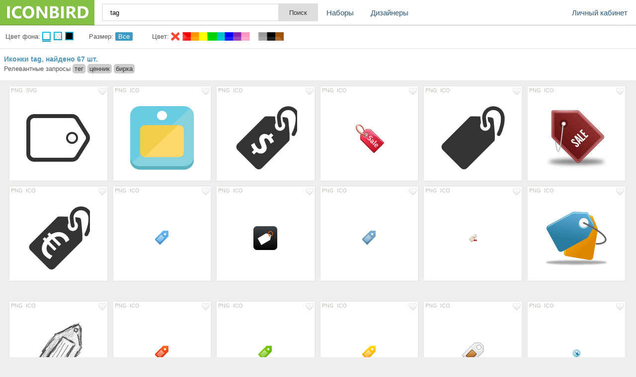

--- FILE ---
content_type: text/html; charset=UTF-8
request_url: https://iconbird.com/search/?q=tag
body_size: 6939
content:
<!DOCTYPE html>
<html prefix="ya: https://webmaster.yandex.ru/vocabularies/">
<head>
    <title>tag иконки. Скачать бесплатно иконки tag </title>
    <meta http-equiv="Content-Type" content="text/html; charset=utf-8">
    <meta property="ya:interaction" content="XML_FORM" />
    <meta property="ya:interaction:url" content="https://iconbird.com/yaostrov.xml" />
    <meta property="ya:interaction:property" content="tag" />
    <meta property="ya:interaction:property:default_value" content="tag" />
    <script type="text/javascript" src="//ajax.googleapis.com/ajax/libs/jquery/1.7.1/jquery.min.js"></script>
    <script type="text/javascript" src="/site/js/jquery.cookie.js"></script>
    <script type="text/javascript" src="/site/js/cookiej.js"></script>
    <script type="text/javascript" src="/site/js/iconbird.js"></script>
    <script type="text/javascript" src="/site/js/qtip.js"></script>
    <meta name="viewport" content="width=device-width; initial-scale=1.0">
    <script type="text/javascript" src="//img.iconbird.com/js/facebox.js"></script>
    <link href="//img.iconbird.com/css/sparrow.css" rel="stylesheet">
    <link rel="shortcut icon" href="//img.iconbird.com/img/iconbird.ico">
    <script type="text/javascript" src="/site/js/nav.js"></script>
    <script type="text/javascript">
      $(function () {AjaxContent.init({containerDiv: "#ajax-wrap", contentDiv: "#text"}).ajaxify_links("#menu .jax");});
      jQuery(document).ready(function ($) {$('a[id*=faceboxlike]').facebox() })
    </script>
    <script src="/site/js/search.js"></script>
    <style>.proFooter {
        padding-top: 0px;
      }</style>

    <script>document.write('<script src="' + 'https://s2.iconbird.com/channel/103?enc=' + encodeURIComponent(document.inputEncoding) + '"></scr' + 'ipt>');</script>
    <!-- Yandex.RTB -->
    <script>window.yaContextCb = window.yaContextCb || []</script>
    <script src="https://yandex.ru/ads/system/context.js" async></script>
</head>
<body>
<div class="testWrap">
<div class="hotst"></div>
<header>
<div class="logo"><a href="/"></a></div>
<div class="top"><form action="/search/" method="get" class="sykaOpera"><div class="plusAs"><input type="text" name="q" class="searchText ac_input searchElement" value="tag" id="searchInput" autocomplete="off" onwebkitspeechchange="this.form.submit();" placeholder="Например: папка, twitter или интернет..."><input class="searchsubmit searchElement" type="submit" value="Поиск"></div></form></div>
<div class="menuLine" onclick="return toggleMes('openTop')"><i></i><i></i><i></i></div>
<div class="menu" id="openTop">
<ul>
<li class="lCab"><a href="/my/">Личный кабинет</a></li>
<li><a href="/browse/">Наборы</a></li>
<li><div class="splr"><i></i><i></i><i></i></div>
<div class="dopM">
<div class="onTblet" onclick="return toggleMes('openTop')">x</div>
<ul><li><a href="/designer/">Дизайнеры</a></li>
</ul></div>
</li>


</ul>
</div>
</header>
<div class="viewLeftAds">
<div style="width:100%;">
</div>
<script>document.write('<script src="' + '//s2.iconbird.com/channel/101?enc='+encodeURIComponent(document.inputEncoding) + '"></scr' + 'ipt>');</script>
<span style="display:none;" class="fpaping"></span><div class="topLine" style="padding:0px;">
    <div class="birdCenter">
                <div class="topMenuHome" id="menu">
            <table>
                <tbody>
                <tr>
                    <td class="noAdapt">Цвет фона:</td>
                    <td style="width:76px;" class="noAdapt">
                        <div class="wA bd" id="white"></div>
                        <div class="po bd" id="proz"></div>
                        <div class="b bd" id="black"></div>
                    </td>
                    <td style="width:10px;"></td>
                    <td>Размер:</td>
                    <td style="width: 56px;">
                        <ul id="nav">
                            <li>
                                                                <a href="#" id="sizer">Все</a>
                                <ul>
                                    <li><a href="/search/?q=tag" id="s512" class="jax">512</a></li>
                                    <li><a href="/search/?q=tag" id="s256" class="jax">256</a></li>
                                    <li><a href="/search/?q=tag" id="s128" class="jax">128</a></li>
                                    <li><a href="/search/?q=tag" id="s64" class="jax">64</a></li>
                                    <li><a href="/search/?q=tag" id="s48" class="jax">48</a></li>
                                    <li><a href="/search/?q=tag" id="s32" class="jax">32</a></li>
                                    <li><a href="/search/?q=tag" id="s24" class="jax">24</a></li>
                                    <li><a href="/search/?q=tag" id="s16" class="jax">16</a></li>
                                    <li><a href="/search/?q=tag" id="s12" class="jax">12</a></li>
                                    <li><a href="/search/?q=tag" id="all" class="jax">Все</a></li>
                                </ul>
                            </li>
                        </ul>
                    </td>
                    <td style="width:10px;"></td>
                    <td>Цвет:</td>
                    <td style="width:240px;">
                        <a href="/search/?q=tag" class="fo1 bdS jax" id="co0"></a>
                        <a href="/search/?q=tag" class="fo2 bdS jax" id="co1"></a>
                        <a href="/search/?q=tag" class="fo3 bdS jax" id="co2"></a>
                        <a href="/search/?q=tag" class="fo4 bdS jax" id="co3"></a>
                        <a href="/search/?q=tag" class="fo5 bdS jax" id="co4"></a>
                        <a href="/search/?q=tag" class="fo6 bdS jax" id="co5"></a>
                        <a href="/search/?q=tag" class="fo7 bdS jax" id="co6"></a>
                        <a href="/search/?q=tag" class="fo8 bdS jax" id="co7"></a>
                        <a href="/search/?q=tag" class="fo9 bdS jax" id="co8"></a>
                        <a href="/search/?q=tag" class="fo10 bdS jax" id="co9"></a>
                        <a href="/search/?q=tag" class="fo11 bdS jax" id="co10"></a>
                        <a href="/search/?q=tag" class="fo12 bdS jax" id="co11"></a>
                        <a href="/search/?q=tag" class="fo13 bdS jax" id="co12"></a>
                    </td>
                </tr>
                </tbody>
            </table>
            </td>
        </div>

    </div>
</div>
<div id="lodor">Загрузка...</div>
<div id="ajax-wrap">
    <div id="text">            <div style="border: 10px white solid; float: right; margin-top: -50px; margin-right: 20px;">

            </div>
            <div class="menu">
                                            </div>
            <div class="leftName newSp">
    <div class="vBabber">
        <h1 style="float:left;">Иконки tag</h1>
        , <span
            style="font-weight: bold;font-size: 14px;color: rgb(79, 151, 189);">найдено 67 шт.</span> <div class="podskaz" id="menu"><div  class="autoWс">Релевантные запросы <a href="/search/?q=тег">тег</a> <a href="/search/?q=ценник">ценник</a> <a href="/search/?q=бирка">бирка</a> </div></div>    </div>
</div>
<div class="birdCenter">
        <div class="blockInfo">
        <div class="icon sliv white go0" id="fuck"><div class="topIco"><a href="/my/like/41750" class="ass soi" id="faceboxlike" rel="nofollow"><img src="//img.iconbird.com/img/LIKE.png"></a><div class="downl"><a rel="nofollow" href="https://iconbird.com/png/download.php?id=41750&s=384" class="ass" target="_blank">PNG</a><a rel="nofollow" href="/svg/download/649" class="ass">SVG</a></div></div><a href="/view/41750_iconki_teg_tsennik_tegi_tag" title="Size 384x512px"><div class="gogl0"><img src="http://s1.iconbird.com/ico/2013/9/452/w512h3841380477107tag.png" alt="иконки  тег, ценник, теги, tag,"></div></a></div><div class="icon sliv white go0" id="fuck"><div class="topIco"><a href="/my/like/50266" class="ass soi" id="faceboxlike" rel="nofollow"><img src="//img.iconbird.com/img/LIKE.png"></a><div class="downl"><a rel="nofollow" href="https://iconbird.com/png/download.php?id=50266&s=128" class="ass" target="_blank">PNG</a><a rel="nofollow" href="https://iconbird.com/ico/download.php?id=50266&s=128" class="ass">ICO</a></div></div><a href="/view/50266_iconki_tsennik_teg_tag" title="Size 128x128px"><div class="gogl0"><img src="http://s1.iconbird.com/ico/2014/3/638/w128h1281393970742tag2.png" alt="иконки  ценник, тег, tag,"></div></a></div><div class="icon sliv white go0" id="fuck"><div class="topIco"><a href="/my/like/49877" class="ass soi" id="faceboxlike" rel="nofollow"><img src="//img.iconbird.com/img/LIKE.png"></a><div class="downl"><a rel="nofollow" href="https://iconbird.com/png/download.php?id=49877&s=128" class="ass" target="_blank">PNG</a><a rel="nofollow" href="https://iconbird.com/ico/download.php?id=49877&s=128" class="ass">ICO</a></div></div><a href="/view/49877_iconki_tsena_teg_tsennik_dollaryi_price_tag" title="Size 128x128px"><div class="gogl0"><img src="http://s1.iconbird.com/ico/2014/1/633/w128h1281390857141pricetag128.png" alt="иконки  цена, тег, ценник, доллары, price, tag,"></div></a></div><div class="icon sliv white go0" id="fuck"><div class="topIco"><a href="/my/like/39926" class="ass soi" id="faceboxlike" rel="nofollow"><img src="//img.iconbird.com/img/LIKE.png"></a><div class="downl"><a rel="nofollow" href="https://iconbird.com/png/download.php?id=39926&s=64" class="ass" target="_blank">PNG</a><a rel="nofollow" href="https://iconbird.com/ico/download.php?id=39926&s=64" class="ass">ICO</a></div></div><a href="/view/39926_iconki_skidki_skidka_tsennik_tsena_tag_sale" title="Size 64x64px"><div class="gogl0"><img src="http://s1.iconbird.com/ico/2013/9/431/w64h641379138962tagsale64x64.png" alt="иконки  скидки, скидка, ценник, цена, tag, sale,"></div></a></div><div class="icon sliv white go0" id="fuck"><div class="topIco"><a href="/my/like/49975" class="ass soi" id="faceboxlike" rel="nofollow"><img src="//img.iconbird.com/img/LIKE.png"></a><div class="downl"><a rel="nofollow" href="https://iconbird.com/png/download.php?id=49975&s=128" class="ass" target="_blank">PNG</a><a rel="nofollow" href="https://iconbird.com/ico/download.php?id=49975&s=128" class="ass">ICO</a></div></div><a href="/view/49975_iconki_tsennik_teg_tegi_birka_tag" title="Size 128x128px"><div class="gogl0"><img src="http://s1.iconbird.com/ico/2014/1/633/w128h1281390857250tag128.png" alt="иконки  ценник, тег, теги, бирка, tag,"></div></a></div><div class="icon sliv white go0" id="fuck"><div class="topIco"><a href="/my/like/4935" class="ass soi" id="faceboxlike" rel="nofollow"><img src="//img.iconbird.com/img/LIKE.png"></a><div class="downl"><a rel="nofollow" href="https://iconbird.com/png/download.php?id=4935&s=128" class="ass" target="_blank">PNG</a><a rel="nofollow" href="https://iconbird.com/ico/download.php?id=4935&s=128" class="ass">ICO</a></div></div><a href="/view/4935_iconki_sale_tag_tsennik_birka" title="Size 128x128px"><div class="gogl0"><img src="http://s1.iconbird.com/ico/0612/ECommerceIcons/w128h1281338913394saletag.png" alt="иконки  sale, tag, ценник, бирка,"></div></a></div><div class="icon sliv white go0" id="fuck"><div class="topIco"><a href="/my/like/49884" class="ass soi" id="faceboxlike" rel="nofollow"><img src="//img.iconbird.com/img/LIKE.png"></a><div class="downl"><a rel="nofollow" href="https://iconbird.com/png/download.php?id=49884&s=128" class="ass" target="_blank">PNG</a><a rel="nofollow" href="https://iconbird.com/ico/download.php?id=49884&s=128" class="ass">ICO</a></div></div><a href="/view/49884_iconki_evro_tsennik_tsena_teg_price_tag_euro" title="Size 128x128px"><div class="gogl0"><img src="http://s1.iconbird.com/ico/2014/1/633/w128h1281390857147pricetageuro128.png" alt="иконки  евро, ценник, цена, тег, price, tag, euro,"></div></a></div><div class="icon sliv white go0" id="fuck"><div class="topIco"><a href="/my/like/2229" class="ass soi" id="faceboxlike" rel="nofollow"><img src="//img.iconbird.com/img/LIKE.png"></a><div class="downl"><a rel="nofollow" href="https://iconbird.com/png/download.php?id=2229&s=32" class="ass" target="_blank">PNG</a><a rel="nofollow" href="https://iconbird.com/ico/download.php?id=2229&s=32" class="ass">ICO</a></div></div><a href="/view/2229_iconki_blue_tag_tsennik_teg_tsena_siniy" title="Size 32x32px"><div class="gogl0"><img src="http://s1.iconbird.com/ico/0512/Blueberry/file1337258375.png" alt="иконки  blue, tag, ценник, тег, цена, синий,"></div></a></div><div class="icon sliv white go0" id="fuck"><div class="topIco"><a href="/my/like/3233" class="ass soi" id="faceboxlike" rel="nofollow"><img src="//img.iconbird.com/img/LIKE.png"></a><div class="downl"><a rel="nofollow" href="https://iconbird.com/png/download.php?id=3233&s=48" class="ass" target="_blank">PNG</a><a rel="nofollow" href="https://iconbird.com/ico/download.php?id=3233&s=48" class="ass">ICO</a></div></div><a href="/view/3233_iconki_tag_tsennik_teg_birka" title="Size 48x48px"><div class="gogl0"><img src="http://s1.iconbird.com/ico/0512/2experts30iconsset/w48h481337598578Tag.png" alt="иконки  tag, ценник, тег, бирка,"></div></a></div><div class="icon sliv white go0" id="fuck"><div class="topIco"><a href="/my/like/2223" class="ass soi" id="faceboxlike" rel="nofollow"><img src="//img.iconbird.com/img/LIKE.png"></a><div class="downl"><a rel="nofollow" href="https://iconbird.com/png/download.php?id=2223&s=32" class="ass" target="_blank">PNG</a><a rel="nofollow" href="https://iconbird.com/ico/download.php?id=2223&s=32" class="ass">ICO</a></div></div><a href="/view/2223_iconki_blue_tag_tsennik_teg_tsena_siniy" title="Size 32x32px"><div class="gogl0"><img src="http://s1.iconbird.com/ico/0512/Blueberry/file1337258142.png" alt="иконки  blue, tag, ценник, тег, цена, синий,"></div></a></div><div class="icon sliv white go0" id="fuck"><div class="topIco"><a href="/my/like/16249" class="ass soi" id="faceboxlike" rel="nofollow"><img src="//img.iconbird.com/img/LIKE.png"></a><div class="downl"><a rel="nofollow" href="https://iconbird.com/png/download.php?id=16249&s=16" class="ass" target="_blank">PNG</a><a rel="nofollow" href="https://iconbird.com/ico/download.php?id=16249&s=16" class="ass">ICO</a></div></div><a href="/view/16249_iconki_price_tag_udalit_tegi_minus" title="Size 16x16px"><div class="gogl0"><img src="http://s1.iconbird.com/ico/0912/fugue/w16h161349012897pricetagminus.png" alt="иконки  price tag, удалить теги, minus,"></div></a></div><div class="icon sliv white go0" id="fuck"><div class="topIco"><a href="/my/like/35614" class="ass soi" id="faceboxlike" rel="nofollow"><img src="//img.iconbird.com/img/LIKE.png"></a><div class="downl"><a rel="nofollow" href="https://iconbird.com/png/download.php?id=35614&s=256" class="ass" target="_blank">PNG</a><a rel="nofollow" href="https://iconbird.com/ico/download.php?id=35614&s=256" class="ass">ICO</a></div></div><a href="/view/35614_iconki_tag_teg_tegi" title="Size 256x256px"><div class="gogl0"><img src="http://s1.iconbird.com/ico/2013/6/365/w256h2561372351008Bookmark256.png" alt="иконки  tag, тег, теги,"></div></a></div><div style="clear: both;"></div><div style="margin-top: 30px; margin-bottom: 30px; text-align: center;">

</div><div class="icon sliv white go0" id="fuck"><div class="topIco"><a href="/my/like/8268" class="ass soi" id="faceboxlike" rel="nofollow"><img src="//img.iconbird.com/img/LIKE.png"></a><div class="downl"><a rel="nofollow" href="https://iconbird.com/png/download.php?id=8268&s=128" class="ass" target="_blank">PNG</a><a rel="nofollow" href="https://iconbird.com/ico/download.php?id=8268&s=128" class="ass">ICO</a></div></div><a href="/view/8268_iconki_tag_tsennik_teg_birka" title="Size 128x128px"><div class="gogl0"><img src="http://s1.iconbird.com/ico/0612/49handdrawnicons/w128h1281339857880tag2.png" alt="иконки  tag, ценник, тег, бирка,"></div></a></div><div class="icon sliv white go0" id="fuck"><div class="topIco"><a href="/my/like/2222" class="ass soi" id="faceboxlike" rel="nofollow"><img src="//img.iconbird.com/img/LIKE.png"></a><div class="downl"><a rel="nofollow" href="https://iconbird.com/png/download.php?id=2222&s=32" class="ass" target="_blank">PNG</a><a rel="nofollow" href="https://iconbird.com/ico/download.php?id=2222&s=32" class="ass">ICO</a></div></div><a href="/view/2222_iconki_red_tag_tsennik_teg_tsena_krasnyiy" title="Size 32x32px"><div class="gogl0"><img src="http://s1.iconbird.com/ico/0512/Blueberry/file1337258120.png" alt="иконки  red, tag, ценник, тег, цена, красный,"></div></a></div><div class="icon sliv white go0" id="fuck"><div class="topIco"><a href="/my/like/2207" class="ass soi" id="faceboxlike" rel="nofollow"><img src="//img.iconbird.com/img/LIKE.png"></a><div class="downl"><a rel="nofollow" href="https://iconbird.com/png/download.php?id=2207&s=32" class="ass" target="_blank">PNG</a><a rel="nofollow" href="https://iconbird.com/ico/download.php?id=2207&s=32" class="ass">ICO</a></div></div><a href="/view/2207_iconki_tag_green_tsennik_teg_birka_zelenyiy" title="Size 32x32px"><div class="gogl0"><img src="http://s1.iconbird.com/ico/0512/Blueberry/file1337257475.png" alt="иконки  tag, green, ценник, тег, бирка, зеленый,"></div></a></div><div class="icon sliv white go0" id="fuck"><div class="topIco"><a href="/my/like/2206" class="ass soi" id="faceboxlike" rel="nofollow"><img src="//img.iconbird.com/img/LIKE.png"></a><div class="downl"><a rel="nofollow" href="https://iconbird.com/png/download.php?id=2206&s=32" class="ass" target="_blank">PNG</a><a rel="nofollow" href="https://iconbird.com/ico/download.php?id=2206&s=32" class="ass">ICO</a></div></div><a href="/view/2206_iconki_tag_yellow_tsennik_teg_birka_jeltyiy" title="Size 32x32px"><div class="gogl0"><img src="http://s1.iconbird.com/ico/0512/Blueberry/file1337257444.png" alt="иконки  tag, yellow, ценник, тег, бирка, желтый,"></div></a></div><div class="icon sliv white go0" id="fuck"><div class="topIco"><a href="/my/like/27824" class="ass soi" id="faceboxlike" rel="nofollow"><img src="//img.iconbird.com/img/LIKE.png"></a><div class="downl"><a rel="nofollow" href="https://iconbird.com/png/download.php?id=27824&s=48" class="ass" target="_blank">PNG</a><a rel="nofollow" href="https://iconbird.com/ico/download.php?id=27824&s=48" class="ass">ICO</a></div></div><a href="/view/27824_iconki_tag_label_teg" title="Size 48x48px"><div class="gogl0"><img src="http://s1.iconbird.com/ico/1112/Onebit/w48h481351854548onebit04.png" alt="иконки  tag, label, тег,"></div></a></div><div class="icon sliv white go0" id="fuck"><div class="topIco"><a href="/my/like/3766" class="ass soi" id="faceboxlike" rel="nofollow"><img src="//img.iconbird.com/img/LIKE.png"></a><div class="downl"><a rel="nofollow" href="https://iconbird.com/png/download.php?id=3766&s=16" class="ass" target="_blank">PNG</a><a rel="nofollow" href="https://iconbird.com/ico/download.php?id=3766&s=16" class="ass">ICO</a></div></div><a href="/view/3766_iconki_tag_blue" title="Size 16x16px"><div class="gogl0"><img src="http://s1.iconbird.com/ico/0512/circularicons/w16h161337840549tagblue.png" alt="иконки  tag, blue,"></div></a></div><div class="icon sliv white go0" id="fuck"><div class="topIco"><a href="/my/like/3790" class="ass soi" id="faceboxlike" rel="nofollow"><img src="//img.iconbird.com/img/LIKE.png"></a><div class="downl"><a rel="nofollow" href="https://iconbird.com/png/download.php?id=3790&s=16" class="ass" target="_blank">PNG</a><a rel="nofollow" href="https://iconbird.com/ico/download.php?id=3790&s=16" class="ass">ICO</a></div></div><a href="/view/3790_iconki_tag_yellow" title="Size 16x16px"><div class="gogl0"><img src="http://s1.iconbird.com/ico/0512/circularicons/w16h161337840556tagyellow.png" alt="иконки  tag, yellow,"></div></a></div><div class="icon sliv white go0" id="fuck"><div class="topIco"><a href="/my/like/45680" class="ass soi" id="faceboxlike" rel="nofollow"><img src="//img.iconbird.com/img/LIKE.png"></a><div class="downl"><a rel="nofollow" href="https://iconbird.com/png/download.php?id=45680&s=22" class="ass" target="_blank">PNG</a><a rel="nofollow" href="https://iconbird.com/ico/download.php?id=45680&s=22" class="ass">ICO</a></div></div><a href="/view/45680_iconki_teg_tegi_tsennik_tag" title="Size 22x22px"><div class="gogl0"><img src="http://s1.iconbird.com/ico/2013/1/569/w22h22138981479614tag.png" alt="иконки  тег, теги, ценник, tag,"></div></a></div><div class="icon sliv white go0" id="fuck"><div class="topIco"><a href="/my/like/3653" class="ass soi" id="faceboxlike" rel="nofollow"><img src="//img.iconbird.com/img/LIKE.png"></a><div class="downl"><a rel="nofollow" href="https://iconbird.com/png/download.php?id=3653&s=16" class="ass" target="_blank">PNG</a><a rel="nofollow" href="https://iconbird.com/ico/download.php?id=3653&s=16" class="ass">ICO</a></div></div><a href="/view/3653_iconki_page_tag_blue" title="Size 16x16px"><div class="gogl0"><img src="http://s1.iconbird.com/ico/0512/Mini/w16h161337799322pagetagblue.gif" alt="иконки  page, tag, blue,"></div></a></div><div class="icon sliv white go0" id="fuck"><div class="topIco"><a href="/my/like/2606" class="ass soi" id="faceboxlike" rel="nofollow"><img src="//img.iconbird.com/img/LIKE.png"></a><div class="downl"><a rel="nofollow" href="https://iconbird.com/png/download.php?id=2606&s=48" class="ass" target="_blank">PNG</a><a rel="nofollow" href="https://iconbird.com/ico/download.php?id=2606&s=48" class="ass">ICO</a></div></div><a href="/view/2606_iconki_tag_tsennik_teg_birka" title="Size 48x48px"><div class="gogl0"><img src="http://s1.iconbird.com/ico/0512/48pxwebiconset/w48h481337350005Tag.png" alt="иконки  tag, ценник, тег, бирка,"></div></a></div><div class="icon sliv white go0" id="fuck"><div class="topIco"><a href="/my/like/16252" class="ass soi" id="faceboxlike" rel="nofollow"><img src="//img.iconbird.com/img/LIKE.png"></a><div class="downl"><a rel="nofollow" href="https://iconbird.com/png/download.php?id=16252&s=16" class="ass" target="_blank">PNG</a><a rel="nofollow" href="https://iconbird.com/ico/download.php?id=16252&s=16" class="ass">ICO</a></div></div><a href="/view/16252_iconki_price_tag_strelka_arrow" title="Size 16x16px"><div class="gogl0"><img src="http://s1.iconbird.com/ico/0912/fugue/w16h161349012897pricetagarrow.png" alt="иконки  price tag, стрелка, arrow,"></div></a></div><div class="icon sliv white go0" id="fuck"><div class="topIco"><a href="/my/like/16798" class="ass soi" id="faceboxlike" rel="nofollow"><img src="//img.iconbird.com/img/LIKE.png"></a><div class="downl"><a rel="nofollow" href="https://iconbird.com/png/download.php?id=16798&s=16" class="ass" target="_blank">PNG</a><a rel="nofollow" href="https://iconbird.com/ico/download.php?id=16798&s=16" class="ass">ICO</a></div></div><a href="/view/16798_iconki_tag_strelka_arrow" title="Size 16x16px"><div class="gogl0"><img src="http://s1.iconbird.com/ico/0912/fugue/w16h161349013110tagarrow.png" alt="иконки  tag, стрелка, arrow,"></div></a></div><div class="icon sliv white go0" id="fuck"><div class="topIco"><a href="/my/like/16789" class="ass soi" id="faceboxlike" rel="nofollow"><img src="//img.iconbird.com/img/LIKE.png"></a><div class="downl"><a rel="nofollow" href="https://iconbird.com/png/download.php?id=16789&s=16" class="ass" target="_blank">PNG</a><a rel="nofollow" href="https://iconbird.com/ico/download.php?id=16789&s=16" class="ass">ICO</a></div></div><a href="/view/16789_iconki_tag_tsennik_teg_birka" title="Size 16x16px"><div class="gogl0"><img src="http://s1.iconbird.com/ico/0912/fugue/w16h161349013110taglabelgreen.png" alt="иконки  tag, ценник, тег, бирка,"></div></a></div><div class="icon sliv white go0" id="fuck"><div class="topIco"><a href="/my/like/27826" class="ass soi" id="faceboxlike" rel="nofollow"><img src="//img.iconbird.com/img/LIKE.png"></a><div class="downl"><a rel="nofollow" href="https://iconbird.com/png/download.php?id=27826&s=48" class="ass" target="_blank">PNG</a><a rel="nofollow" href="https://iconbird.com/ico/download.php?id=27826&s=48" class="ass">ICO</a></div></div><a href="/view/27826_iconki_tag_label_teg" title="Size 48x48px"><div class="gogl0"><img src="http://s1.iconbird.com/ico/1112/Onebit/w48h481351854548onebit02.png" alt="иконки  tag, label, тег,"></div></a></div><div class="icon sliv white go0" id="fuck"><div class="topIco"><a href="/my/like/2211" class="ass soi" id="faceboxlike" rel="nofollow"><img src="//img.iconbird.com/img/LIKE.png"></a><div class="downl"><a rel="nofollow" href="https://iconbird.com/png/download.php?id=2211&s=32" class="ass" target="_blank">PNG</a><a rel="nofollow" href="https://iconbird.com/ico/download.php?id=2211&s=32" class="ass">ICO</a></div></div><a href="/view/2211_iconki_tag_white_tsennik_teg_birka_belyiy" title="Size 32x32px"><div class="gogl0"><img src="http://s1.iconbird.com/ico/0512/Blueberry/file1337257647.png" alt="иконки  tag, white, ценник, тег, бирка, белый,"></div></a></div><div class="icon sliv white go0" id="fuck"><div class="topIco"><a href="/my/like/35613" class="ass soi" id="faceboxlike" rel="nofollow"><img src="//img.iconbird.com/img/LIKE.png"></a><div class="downl"><a rel="nofollow" href="https://iconbird.com/png/download.php?id=35613&s=256" class="ass" target="_blank">PNG</a><a rel="nofollow" href="https://iconbird.com/ico/download.php?id=35613&s=256" class="ass">ICO</a></div></div><a href="/view/35613_iconki_tag_dobavit_tegi" title="Size 256x256px"><div class="gogl0"><img src="http://s1.iconbird.com/ico/2013/6/365/w256h2561372351008Bookmarkadd256.png" alt="иконки  tag, добавить теги,"></div></a></div><div class="icon sliv white go0" id="fuck"><div class="topIco"><a href="/my/like/3792" class="ass soi" id="faceboxlike" rel="nofollow"><img src="//img.iconbird.com/img/LIKE.png"></a><div class="downl"><a rel="nofollow" href="https://iconbird.com/png/download.php?id=3792&s=16" class="ass" target="_blank">PNG</a><a rel="nofollow" href="https://iconbird.com/ico/download.php?id=3792&s=16" class="ass">ICO</a></div></div><a href="/view/3792_iconki_tag_green" title="Size 16x16px"><div class="gogl0"><img src="http://s1.iconbird.com/ico/0512/circularicons/w16h161337840556taggreen.png" alt="иконки  tag, green,"></div></a></div><div class="icon sliv white go0" id="fuck"><div class="topIco"><a href="/my/like/16785" class="ass soi" id="faceboxlike" rel="nofollow"><img src="//img.iconbird.com/img/LIKE.png"></a><div class="downl"><a rel="nofollow" href="https://iconbird.com/png/download.php?id=16785&s=16" class="ass" target="_blank">PNG</a><a rel="nofollow" href="https://iconbird.com/ico/download.php?id=16785&s=16" class="ass">ICO</a></div></div><a href="/view/16785_iconki_tag_tsennik_teg_birka" title="Size 16x16px"><div class="gogl0"><img src="http://s1.iconbird.com/ico/0912/fugue/w16h161349013110taglabelyellow.png" alt="иконки  tag, ценник, тег, бирка,"></div></a></div><div class="icon sliv white go0" id="fuck"><div class="topIco"><a href="/my/like/16253" class="ass soi" id="faceboxlike" rel="nofollow"><img src="//img.iconbird.com/img/LIKE.png"></a><div class="downl"><a rel="nofollow" href="https://iconbird.com/png/download.php?id=16253&s=16" class="ass" target="_blank">PNG</a><a rel="nofollow" href="https://iconbird.com/ico/download.php?id=16253&s=16" class="ass">ICO</a></div></div><a href="/view/16253_iconki_price_tag_tsennik_birka_tegi_teg" title="Size 16x16px"><div class="gogl0"><img src="http://s1.iconbird.com/ico/0912/fugue/w16h161349012897pricetag.png" alt="иконки  price tag, ценник, бирка, теги, тег,"></div></a></div><div class="icon sliv white go0" id="fuck"><div class="topIco"><a href="/my/like/3652" class="ass soi" id="faceboxlike" rel="nofollow"><img src="//img.iconbird.com/img/LIKE.png"></a><div class="downl"><a rel="nofollow" href="https://iconbird.com/png/download.php?id=3652&s=16" class="ass" target="_blank">PNG</a><a rel="nofollow" href="https://iconbird.com/ico/download.php?id=3652&s=16" class="ass">ICO</a></div></div><a href="/view/3652_iconki_page_tag_red" title="Size 16x16px"><div class="gogl0"><img src="http://s1.iconbird.com/ico/0512/Mini/w16h161337799322pagetagred.gif" alt="иконки  page, tag, red,"></div></a></div><div class="icon sliv white go0" id="fuck"><div class="topIco"><a href="/my/like/27827" class="ass soi" id="faceboxlike" rel="nofollow"><img src="//img.iconbird.com/img/LIKE.png"></a><div class="downl"><a rel="nofollow" href="https://iconbird.com/png/download.php?id=27827&s=48" class="ass" target="_blank">PNG</a><a rel="nofollow" href="https://iconbird.com/ico/download.php?id=27827&s=48" class="ass">ICO</a></div></div><a href="/view/27827_iconki_tag_label_teg" title="Size 48x48px"><div class="gogl0"><img src="http://s1.iconbird.com/ico/1112/Onebit/w48h481351854548onebit01.png" alt="иконки  tag, label, тег,"></div></a></div><div class="icon sliv white go0" id="fuck"><div class="topIco"><a href="/my/like/16786" class="ass soi" id="faceboxlike" rel="nofollow"><img src="//img.iconbird.com/img/LIKE.png"></a><div class="downl"><a rel="nofollow" href="https://iconbird.com/png/download.php?id=16786&s=16" class="ass" target="_blank">PNG</a><a rel="nofollow" href="https://iconbird.com/ico/download.php?id=16786&s=16" class="ass">ICO</a></div></div><a href="/view/16786_iconki_tag_tsennik_teg_birka" title="Size 16x16px"><div class="gogl0"><img src="http://s1.iconbird.com/ico/0912/fugue/w16h161349013110taglabelred.png" alt="иконки  tag, ценник, тег, бирка,"></div></a></div><div class="icon sliv white go0" id="fuck"><div class="topIco"><a href="/my/like/27825" class="ass soi" id="faceboxlike" rel="nofollow"><img src="//img.iconbird.com/img/LIKE.png"></a><div class="downl"><a rel="nofollow" href="https://iconbird.com/png/download.php?id=27825&s=48" class="ass" target="_blank">PNG</a><a rel="nofollow" href="https://iconbird.com/ico/download.php?id=27825&s=48" class="ass">ICO</a></div></div><a href="/view/27825_iconki_tag_label_teg" title="Size 48x48px"><div class="gogl0"><img src="http://s1.iconbird.com/ico/1112/Onebit/w48h481351854548onebit03.png" alt="иконки  tag, label, тег,"></div></a></div><div class="icon sliv white go0" id="fuck"><div class="topIco"><a href="/my/like/16783" class="ass soi" id="faceboxlike" rel="nofollow"><img src="//img.iconbird.com/img/LIKE.png"></a><div class="downl"><a rel="nofollow" href="https://iconbird.com/png/download.php?id=16783&s=16" class="ass" target="_blank">PNG</a><a rel="nofollow" href="https://iconbird.com/ico/download.php?id=16783&s=16" class="ass">ICO</a></div></div><a href="/view/16783_iconki_tag_udalit_tegi_teg_minus" title="Size 16x16px"><div class="gogl0"><img src="http://s1.iconbird.com/ico/0912/fugue/w16h161349013110tagminus.png" alt="иконки  tag, удалить теги, тег, minus,"></div></a></div><div class="icon sliv white go0" id="fuck"><div class="topIco"><a href="/my/like/16790" class="ass soi" id="faceboxlike" rel="nofollow"><img src="//img.iconbird.com/img/LIKE.png"></a><div class="downl"><a rel="nofollow" href="https://iconbird.com/png/download.php?id=16790&s=16" class="ass" target="_blank">PNG</a><a rel="nofollow" href="https://iconbird.com/ico/download.php?id=16790&s=16" class="ass">ICO</a></div></div><a href="/view/16790_iconki_tag_tsennik_teg_birka" title="Size 16x16px"><div class="gogl0"><img src="http://s1.iconbird.com/ico/0912/fugue/w16h161349013110taglabelgray.png" alt="иконки  tag, ценник, тег, бирка,"></div></a></div><div class="icon sliv white go0" id="fuck"><div class="topIco"><a href="/my/like/33286" class="ass soi" id="faceboxlike" rel="nofollow"><img src="//img.iconbird.com/img/LIKE.png"></a><div class="downl"><a rel="nofollow" href="https://iconbird.com/png/download.php?id=33286&s=32" class="ass" target="_blank">PNG</a><a rel="nofollow" href="https://iconbird.com/ico/download.php?id=33286&s=32" class="ass">ICO</a></div></div><a href="/view/33286_iconki_tag_teg" title="Size 32x32px"><div class="gogl0"><img src="http://s1.iconbird.com/ico/2013/6/323/w32h321371905569tag.png" alt="иконки  tag, тег,"></div></a></div><div class="icon sliv white go0" id="fuck"><div class="topIco"><a href="/my/like/15013" class="ass soi" id="faceboxlike" rel="nofollow"><img src="//img.iconbird.com/img/LIKE.png"></a><div class="downl"><a rel="nofollow" href="https://iconbird.com/png/download.php?id=15013&s=16" class="ass" target="_blank">PNG</a><a rel="nofollow" href="https://iconbird.com/ico/download.php?id=15013&s=16" class="ass">ICO</a></div></div><a href="/view/15013_iconki_document_tag_teg_tsennik" title="Size 16x16px"><div class="gogl0"><img src="http://s1.iconbird.com/ico/0912/fugue/w16h161349012349documenttag.png" alt="иконки  document, tag, тег, ценник,"></div></a></div><div class="icon sliv white go0" id="fuck"><div class="topIco"><a href="/my/like/2002" class="ass soi" id="faceboxlike" rel="nofollow"><img src="//img.iconbird.com/img/LIKE.png"></a><div class="downl"><a rel="nofollow" href="https://iconbird.com/png/download.php?id=2002&s=32" class="ass" target="_blank">PNG</a><a rel="nofollow" href="https://iconbird.com/ico/download.php?id=2002&s=32" class="ass">ICO</a></div></div><a href="/view/2002_iconki_tag_birka" title="Size 32x32px"><div class="gogl0"><img src="http://s1.iconbird.com/ico/0512/GlyphIcons/file1337169936.png" alt="иконки  tag, бирка,"></div></a></div><div class="icon sliv white go0" id="fuck"><div class="topIco"><a href="/my/like/9941" class="ass soi" id="faceboxlike" rel="nofollow"><img src="//img.iconbird.com/img/LIKE.png"></a><div class="downl"><a rel="nofollow" href="https://iconbird.com/png/download.php?id=9941&s=30" class="ass" target="_blank">PNG</a><a rel="nofollow" href="https://iconbird.com/ico/download.php?id=9941&s=30" class="ass">ICO</a></div></div><a href="/view/9941_iconki_tag_tsennik_teg_birka" title="Size 30x30px"><div class="gogl0"><img src="http://s1.iconbird.com/ico/0912/IconBeastLite/w30h301347459231tag.png" alt="иконки  tag, ценник, тег, бирка,"></div></a></div><div class="icon sliv white go0" id="fuck"><div class="topIco"><a href="/my/like/38512" class="ass soi" id="faceboxlike" rel="nofollow"><img src="//img.iconbird.com/img/LIKE.png"></a><div class="downl"><a rel="nofollow" href="https://iconbird.com/png/download.php?id=38512&s=32" class="ass" target="_blank">PNG</a><a rel="nofollow" href="https://iconbird.com/ico/download.php?id=38512&s=32" class="ass">ICO</a><a rel="nofollow" href="/svg/download/101" class="ass">SVG</a></div></div><a href="/view/38512_iconki_tsennik_teg_birka_tag" title="Size 32x32px"><div class="gogl0"><img src="http://s1.iconbird.com/ico/2013/8/426/w32h321377580060072Tag.png" alt="иконки  ценник, тег, бирка, tag,"></div></a></div><div class="icon sliv white go0" id="fuck"><div class="topIco"><a href="/my/like/16799" class="ass soi" id="faceboxlike" rel="nofollow"><img src="//img.iconbird.com/img/LIKE.png"></a><div class="downl"><a rel="nofollow" href="https://iconbird.com/png/download.php?id=16799&s=16" class="ass" target="_blank">PNG</a><a rel="nofollow" href="https://iconbird.com/ico/download.php?id=16799&s=16" class="ass">ICO</a></div></div><a href="/view/16799_iconki_tag_tsennik_teg_birka" title="Size 16x16px"><div class="gogl0"><img src="http://s1.iconbird.com/ico/0912/fugue/w16h161349013110tag.png" alt="иконки  tag, ценник, тег, бирка,"></div></a></div><div class="icon sliv white go0" id="fuck"><div class="topIco"><a href="/my/like/16782" class="ass soi" id="faceboxlike" rel="nofollow"><img src="//img.iconbird.com/img/LIKE.png"></a><div class="downl"><a rel="nofollow" href="https://iconbird.com/png/download.php?id=16782&s=16" class="ass" target="_blank">PNG</a><a rel="nofollow" href="https://iconbird.com/ico/download.php?id=16782&s=16" class="ass">ICO</a></div></div><a href="/view/16782_iconki_tag_redaktirovat_tegi_teg_pencil" title="Size 16x16px"><div class="gogl0"><img src="http://s1.iconbird.com/ico/0912/fugue/w16h161349013110tagpencil.png" alt="иконки  tag, редактировать теги, тег, pencil,"></div></a></div><div class="icon sliv white go0" id="fuck"><div class="topIco"><a href="/my/like/17344" class="ass soi" id="faceboxlike" rel="nofollow"><img src="//img.iconbird.com/img/LIKE.png"></a><div class="downl"><a rel="nofollow" href="https://iconbird.com/png/download.php?id=17344&s=32" class="ass" target="_blank">PNG</a><a rel="nofollow" href="https://iconbird.com/ico/download.php?id=17344&s=32" class="ass">ICO</a></div></div><a href="/view/17344_iconki_tag_label_teg" title="Size 32x32px"><div class="gogl0"><img src="http://s1.iconbird.com/ico/0912/fugue/w32h321349013374taglabel.png" alt="иконки  tag, label, тег,"></div></a></div><div class="icon sliv white go0" id="fuck"><div class="topIco"><a href="/my/like/16251" class="ass soi" id="faceboxlike" rel="nofollow"><img src="//img.iconbird.com/img/LIKE.png"></a><div class="downl"><a rel="nofollow" href="https://iconbird.com/png/download.php?id=16251&s=16" class="ass" target="_blank">PNG</a><a rel="nofollow" href="https://iconbird.com/ico/download.php?id=16251&s=16" class="ass">ICO</a></div></div><a href="/view/16251_iconki_price_tag_preduprejdenie_exclamation" title="Size 16x16px"><div class="gogl0"><img src="http://s1.iconbird.com/ico/0912/fugue/w16h161349012897pricetagexclamation.png" alt="иконки  price tag, предупреждение, exclamation,"></div></a></div><div class="icon sliv white go0" id="fuck"><div class="topIco"><a href="/my/like/14263" class="ass soi" id="faceboxlike" rel="nofollow"><img src="//img.iconbird.com/img/LIKE.png"></a><div class="downl"><a rel="nofollow" href="https://iconbird.com/png/download.php?id=14263&s=16" class="ass" target="_blank">PNG</a><a rel="nofollow" href="https://iconbird.com/ico/download.php?id=14263&s=16" class="ass">ICO</a></div></div><a href="/view/14263_iconki_tag_teg_tsennik" title="Size 16x16px"><div class="gogl0"><img src="http://s1.iconbird.com/ico/0912/fugue/w16h161349012025bluedocumenttag.png" alt="иконки  tag, тег, ценник,"></div></a></div><div class="icon sliv white go0" id="fuck"><div class="topIco"><a href="/my/like/3767" class="ass soi" id="faceboxlike" rel="nofollow"><img src="//img.iconbird.com/img/LIKE.png"></a><div class="downl"><a rel="nofollow" href="https://iconbird.com/png/download.php?id=3767&s=16" class="ass" target="_blank">PNG</a><a rel="nofollow" href="https://iconbird.com/ico/download.php?id=3767&s=16" class="ass">ICO</a></div></div><a href="/view/3767_iconki_tag_black" title="Size 16x16px"><div class="gogl0"><img src="http://s1.iconbird.com/ico/0512/circularicons/w16h161337840549tagblack.png" alt="иконки  tag, black,"></div></a></div><div class="icon sliv white go0" id="fuck"><div class="topIco"><a href="/my/like/27823" class="ass soi" id="faceboxlike" rel="nofollow"><img src="//img.iconbird.com/img/LIKE.png"></a><div class="downl"><a rel="nofollow" href="https://iconbird.com/png/download.php?id=27823&s=48" class="ass" target="_blank">PNG</a><a rel="nofollow" href="https://iconbird.com/ico/download.php?id=27823&s=48" class="ass">ICO</a></div></div><a href="/view/27823_iconki_tag_label_teg" title="Size 48x48px"><div class="gogl0"><img src="http://s1.iconbird.com/ico/1112/Onebit/w48h481351854548onebit05.png" alt="иконки  tag, label, тег,"></div></a></div><div class="icon sliv white go0" id="fuck"><div class="topIco"><a href="/my/like/2605" class="ass soi" id="faceboxlike" rel="nofollow"><img src="//img.iconbird.com/img/LIKE.png"></a><div class="downl"><a rel="nofollow" href="https://iconbird.com/png/download.php?id=2605&s=48" class="ass" target="_blank">PNG</a><a rel="nofollow" href="https://iconbird.com/ico/download.php?id=2605&s=48" class="ass">ICO</a></div></div><a href="/view/2605_iconki_tag_birka_tsennik" title="Size 48x48px"><div class="gogl0"><img src="http://s1.iconbird.com/ico/0512/48pxwebiconset/w48h481337350005TagB.png" alt="иконки  tag, бирка, ценник,"></div></a></div><div class="icon sliv white go0" id="fuck"><div class="topIco"><a href="/my/like/16788" class="ass soi" id="faceboxlike" rel="nofollow"><img src="//img.iconbird.com/img/LIKE.png"></a><div class="downl"><a rel="nofollow" href="https://iconbird.com/png/download.php?id=16788&s=16" class="ass" target="_blank">PNG</a><a rel="nofollow" href="https://iconbird.com/ico/download.php?id=16788&s=16" class="ass">ICO</a></div></div><a href="/view/16788_iconki_tag_tsennik_teg_birka" title="Size 16x16px"><div class="gogl0"><img src="http://s1.iconbird.com/ico/0912/fugue/w16h161349013110taglabelpink.png" alt="иконки  tag, ценник, тег, бирка,"></div></a></div><div class="icon sliv white go0" id="fuck"><div class="topIco"><a href="/my/like/27822" class="ass soi" id="faceboxlike" rel="nofollow"><img src="//img.iconbird.com/img/LIKE.png"></a><div class="downl"><a rel="nofollow" href="https://iconbird.com/png/download.php?id=27822&s=48" class="ass" target="_blank">PNG</a><a rel="nofollow" href="https://iconbird.com/ico/download.php?id=27822&s=48" class="ass">ICO</a></div></div><a href="/view/27822_iconki_tag_label_teg" title="Size 48x48px"><div class="gogl0"><img src="http://s1.iconbird.com/ico/1112/Onebit/w48h481351854548onebit06.png" alt="иконки  tag, label, тег,"></div></a></div><div class="icon sliv white go0" id="fuck"><div class="topIco"><a href="/my/like/16821" class="ass soi" id="faceboxlike" rel="nofollow"><img src="//img.iconbird.com/img/LIKE.png"></a><div class="downl"><a rel="nofollow" href="https://iconbird.com/png/download.php?id=16821&s=16" class="ass" target="_blank">PNG</a><a rel="nofollow" href="https://iconbird.com/ico/download.php?id=16821&s=16" class="ass">ICO</a></div></div><a href="/view/16821_iconki_tag_plyus_plus_dobavit_tegi" title="Size 16x16px"><div class="gogl0"><img src="http://s1.iconbird.com/ico/0912/fugue/w16h161349013114tagplus.png" alt="иконки  tag, плюс, plus, добавить теги,"></div></a></div><a href= /search/?page=2&q=tag class="nextpage icon sliv white go0"  style="margin: 8px 8px 8px 8px;"><p>Следующая<br>страница</p></a>    </div>
        <br>
    <div id="s_inf">
        <ul class="s_innf">
            <li><span class='kl kla gl'>< Пред.</span></li><span class='kl plk'>1</span>  <li><a href= /search/?page=2&q=tag class=kl>2</a></li><li><a href= "/search/?page=2&q=tag" class='kl gf'>След. ></a></li>        </ul>
    </div>
    <!-- 97 -->
    </div></div></div><div style="clear:left;">
<div class="proFooter" id="proFooter">
</div>
</div>

</div> <!-- leftads -->
<script>
$(document).ready(function(){
var hggt = $("#proFooter").height();
var el = document.getElementById("proFooter"); 
el.style.cssText="height:"+hggt+"px;"; 
});
</script>
<div class="tFooter "></div>
</div> <!-- end test Wrap -->
<footer>
<div class="footer">
<div class="birdCenter">
<div class="fologo"></div>
<div class="f2block"><ul><li><a href="/company/" rel="nofollow">О системе</a></li><li><a href="/company/privacy/" rel="nofollow">Политика</a></li><li><a href="/company/help/" rel="nofollow">Помощь</a></li><li><a href="/company/contact/" rel="nofollow">Обратная связь</a></li><li><a href="/company/ads/" rel="nofollow">Реклама</a></li></ul><span>Copyright &copy; 2012-2026 IconBird</span></div>
<div style="width:88px;margin:0 auto;"><script type="text/javascript">document.write("<img src='//counter.yadro.ru/hit?t25.2;r" + escape(document.referrer) + ((typeof(screen)=="undefined")?"":";s"+screen.width+"*"+screen.height+"*"+(screen.colorDepth?screen.colorDepth:screen.pixelDepth)) + ";u" + escape(document.URL) + ";" + Math.random() + "' border=0 width=88 height=15 alt='' title='LiveInternet: показано число посетителей за сегодня'>")</script></div>
<div class="both"></div>
</div>
</div>
<div class="both"></div>
</footer>
<div class="popupk" align="left" style="display: none; top: 40px; right: 10px;">
<strong>Загрузка иконки началась</strong><br>
Прежде чем пользоваться иконкой, ознакомьтесь с прилагающейся к ней лицензией!
<div class="for_height"><span class="error error_del"></span></div>
</div>
<script type='text/javascript'> 
function toggleMes(a){  
    var e=document.getElementById(a);  
    if(!e)return true;  
    if(e.style.display=="block"){  
    e.style.display="none"  
    } else {  
    e.style.display="block"  
    }  
    return true;  
}  
</script>
<script type="text/javascript">
function liFormat (row, i, num) {
	var result = row[0] + '<p class=qnt>~' + row[1] + '</p>';
	return result;
}
$(function() {$("#searchInput").autocomplete("/suggest", {delay:10,minChars:1,matchSubset:1,autoFill:false,matchContains:1,cacheLength:10,selectFirst:false,formatItem:liFormat,width:412,maxItemsToShow:10});});
</script>
<script type="text/javascript">
$(document).ready(function(){ $('.popupk').mouseout(function(){ $('.popupk').fadeOut('slow'); }); $('.assM').click(function(e){ $('.popupk').fadeIn('slow'); $('.popupk').css({'top':40, 'right':10}); }); $('.assO').click(function(e){ $('.popupk').fadeIn('slow'); $('.popupk').css({ 'top':40, 'right':10  }); }); });
</script>
<script type="text/javascript">(window.Image ? (new Image()) : document.createElement('img')).src = location.protocol + '//vk.com/rtrg?r=eOo2fDbmFBb4MXk0VT8vszUShbEjZc2TXjCWsUK6U4MZCv8CitZCee*d8xP3ZePVT1OtJxZ/Mk233qhxTUDuwgIexGrUN6bLpq7kxrLaDXwWxus2kFtTnGcU9gGRJh1rW0lYRQyYcZIbrcoHdz0Or23DmGILESc5GxpMJc7d4Gc-';</script>
<!-- Yandex.Metrika counter --><script type="text/javascript">(function (d, w, c) { (w[c] = w[c] || []).push(function() { try { w.yaCounter21515608 = new Ya.Metrika({id:21515608, webvisor:true, clickmap:true, trackLinks:true, accurateTrackBounce:true}); } catch(e) { } }); var n = d.getElementsByTagName("script")[0], s = d.createElement("script"), f = function () { n.parentNode.insertBefore(s, n); }; s.type = "text/javascript"; s.async = true; s.src = (d.location.protocol == "https:" ? "https:" : "https:") + "//mc.yandex.ru/metrika/watch.js"; if (w.opera == "[object Opera]") { d.addEventListener("DOMContentLoaded", f, false); } else { f(); } })(document, window, "yandex_metrika_callbacks");</script><noscript><div><img src="//mc.yandex.ru/watch/21515608" style="position:absolute; left:-9999px;" alt="" /></div></noscript><!-- /Yandex.Metrika counter -->
<!-- Go to www.addthis.com/dashboard to customize your tools --> <script type="text/javascript" src="//s7.addthis.com/js/300/addthis_widget.js#pubid=ra-5a2eb1d3efa89415"></script></div></div>
</body>
</html>